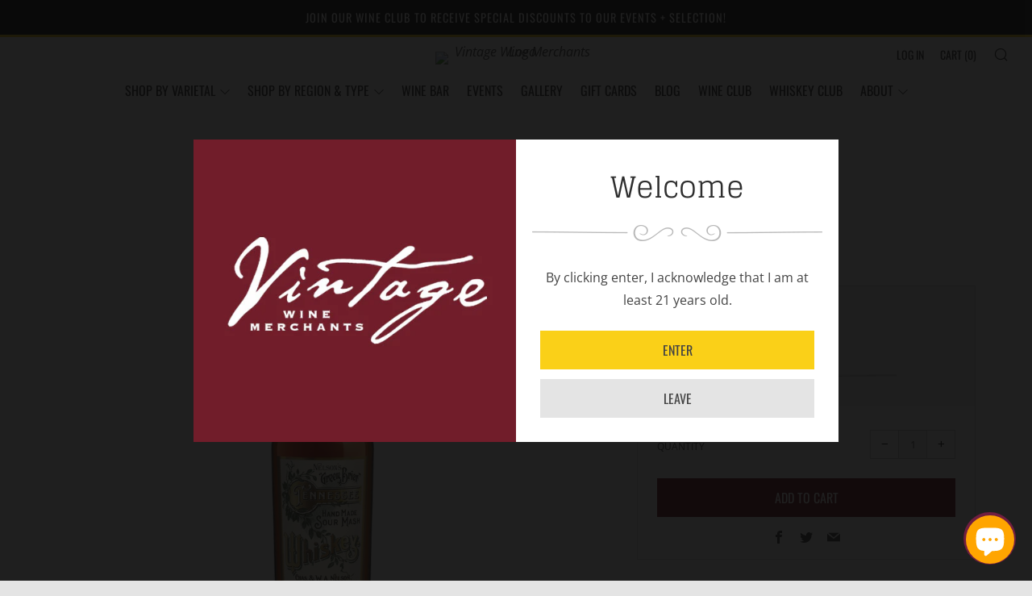

--- FILE ---
content_type: text/html; charset=UTF-8
request_url: https://app.inspon.com/dev-app/backend/api/api.php
body_size: 74
content:
{"product":{"title":"Nelson's Tennessee Whiskey Green Brier Hand Made Sour Mash 750 ML","featuredImage":{"id":"gid:\/\/shopify\/ProductImage\/29209023086665"},"options":[{"name":"Title","values":["Default Title"]}],"variants":[{"id":39965816193097,"option1":"Default Title","title":"Default Title","price":"34.98"}]},"collection":[{"title":"AMERICAN WHISKY"},{"title":"All Collections"},{"title":"All Spirit"},{"title":"Non Net Item Category"},{"title":"NET ITEMS"},{"title":"750ml+"},{"title":"Products"},{"title":"Fees products"}]}

--- FILE ---
content_type: text/css
request_url: https://www.vintagewinemerchants.com/cdn/shop/t/21/assets/style.css?v=124393071794434109341726593821
body_size: 3064
content:
@font-face{font-family:Conv_Glegoo-Regular;src:url(/cdn/shop/files/Glegoo-Regular.eot?15468751519158145323);src:local("\263a"),url(/cdn/shop/files/Glegoo-Regular.woff?15468751519158145323) format("woff"),url(/cdn/shop/files/Glegoo-Regular.ttf?15468751519158145323) format("truetype"),url(/cdn/shop/files/Glegoo-Regular.svg?15468751519158145323) format("svg");font-weight:400;font-style:normal}body{background-image:url(/cdn/shop/files/body_bg.jpg?15392804384987837643);background-size:100%;background-repeat-y:repeat}h1,h2,h3,h4,h5,h6{font-family:Conv_Glegoo-Regular;letter-spacing:0px;color:#2e2e2e}.c-btn,.btn{font-family:Conv_Glegoo-Regular}.home-carousel__nav.slick-arrow{display:none!important}.home-carousel__content{width:706px}.home-carousel--title-3 .section__title-text{font-size:1.2em;line-height:1.2;letter-spacing:1px;font-weight:100}.home-carousel__title .section__title-text:after{content:"";width:250px;height:30px;background:unset;background-image:url(/cdn/shop/files/icon_03.png?7711063386413612718);background-size:100%;background-repeat:no-repeat;background-position:center;bottom:-48px}.js-section__home-inline .section__title-text:after{content:"";width:250px;height:30px;background:unset;background-image:url(/cdn/shop/files/icon_07.png?7711063386413612718);background-size:100%;background-repeat:no-repeat;background-position:center;bottom:-50px;left:53%;transform:translate(-47%)}.js-section__home-inline.join_our_club .section__title-text:after{content:"";width:250px;height:30px;background:unset;background-image:url(/cdn/shop/files/icon_07.png?7711063386413612718);background-size:100%;background-repeat:no-repeat;background-position:center;bottom:-50px;left:52%;transform:translate(-48%)}.home-inline__title.h4{position:relative}.home-inline__title.h4:after{content:"";width:48px;height:25px;background:unset;background-image:url(/cdn/shop/files/icon_11.png?1256977\2026);background-size:100%;background-repeat:no-repeat;background-position:center;bottom:-40px;left:43%;z-index:1;position:absolute}h3.product__title.h4{position:relative;margin:0 auto 55px}h3.product__title.h4:after{content:"";width:55px;height:59px;background:unset;background-image:url(/cdn/shop/files/icon_11.png?3636808342527610414);background-size:100%;background-repeat:no-repeat;background-position:center;bottom:-50px;left:42%;z-index:1;position:absolute}.product__label-text.label__text{position:relative}.product__label-text.label__text:after{content:"";width:36px;height:75px;background:unset;background-image:url(/cdn/shop/files/icos_27.png?3636808342527610414);background-size:100%;background-repeat:no-repeat;background-position:center;bottom:-45px;left:-3px;z-index:1;position:absolute}.js-section__home-inline .section__title-desc{margin-top:70px;margin-bottom:50px}.home-carousel__title{margin-bottom:60px}.home-carousel--minimal .home-carousel__item--center .section__title-text:after{left:50%;transform:translate(-50%);margin-left:0}.home-carousel--minimal .home-carousel__btn{border:2px solid #fad018;border-radius:7px;background-color:transparent;color:#fff;font-size:18px;padding:8px 15px;text-transform:capitalize}.home-carousel .slick-dots{bottom:43%;width:45px;right:-15px}.home-carousel .slick-dots li{margin:10px 6px;background:transparent;border:2px solid #fff;display:block}.home-carousel .slick-dots li.slick-active,.home-carousel .slick-dots li:hover,.home-carousel .slick-dots li:focus{background:#fff;opacity:1}.c-btn--arrow:after{display:none}.section__title-desc.rte p{font-weight:100;font-size:18px;line-height:30px}h1,h2,h3,h4,h5,h6{text-transform:unset}.home-inline__title,.home-inline__sub-title{text-transform:unset;margin-bottom:0}.js-section__home-inline .home-inline__desc{width:68%;margin:0 auto}.js-section__home-inline .home-inline__desc p{line-height:25px;margin:15px auto;font-size:18px}.js-section__home-inline .home-inline__title.h4{margin:0 auto 52px;font-size:26px}.home-inline__desc .rte a:not(.link){border-bottom:2px solid transparent;color:#7c1c1c;font-weight:400}.section__title{max-width:801px}.section__title-text{font-size:36px}.feat_prods{padding:50px 0;background:#121212}.feat_prods .section__bg.section__bg--white{background:#121212}.feat_prods .product__title.h4{color:#fff;text-transform:capitalize;font-size:28px;position:relative}.feat_prods .product__price{color:#fff}.feat_prods .product__price-cross{color:#dadada}.feat_prods .product__media,.feat_prods .product__img-hover{background-color:transparent;background-image:none!important}.feat_prods .label--brand{background-color:#791f2b;border-radius:50%;width:55px;height:55px}.feat_prods .label{position:absolute;top:13px;right:unset;padding:3px 14px;left:32px}.feat_prods .label--brand .label__text{color:#fff}.feat_prods .label__text{text-transform:CAPITALIZE;font-size:16px}.feat_prods .product__details{margin-top:12px;text-align:center}.feat_prods .product-btn--hover{margin-top:-130px}.feat_prods .c-btn--primary,.feat_prods .c-btn--primary:hover,.feat_prods .c-btn--primary:focus{background-color:#791f2b;width:55%;margin:0 auto;border-radius:12px;font-size:14px}.feat_prods .c-btn--primary span{color:#fff}.feat_prods .c-btn--plus:after{display:none}.feat_prods .product-btn{text-align:center}.feat_prods .home-products__grid{padding:0 35px}.js-section__home-intro .home-intro__content{display:flex;justify-content:center;align-items:center;width:100%;max-width:100%;background:#121212}.js-section__home-intro .container{max-width:100%;padding:0}.js-section__home-intro .home-intro__media{width:30%;margin:0}.js-section__home-intro .home-intro__media-img{width:100%!important}.js-section__home-intro .home-intro__text{width:70%;position:relative}.js-section__home-intro .home-intro__text p{font-size:20px;width:82%;text-align:left;margin:0 auto;line-height:35px;color:#fff}.js-section__home-intro .home-intro__text:before{content:"";position:absolute;top:37%;left:-20px;width:0;height:0;border-style:solid;border-width:30px 25px 30px 0;border-color:transparent #121212 transparent transparent}.js-section__home-intro .home-intro__bg--placeholder:before{background:#fff!important}.js-section__home-intro .home-intro{padding:0}.join_our_club{padding:55px 0}.join_our_club .container--medium{max-width:1440px}.join_our_club a.home-inline__items{display:block;transition:none;opacity:1}.join_our_club .o-layout--large{margin-left:0}.u-1\/2\@tab.join_part_1,.u-1\/2\@tab.join_part_2,.u-1\/2\@tab.join_part_3,.u-1\/2\@tab.join_part_4{width:46%!important}.join_benefits_1,.join_benefits_2{margin-bottom:30px}.join_benefits_1 h3,.join_benefits_2 h3{text-align:left;margin-top:0!important}.join_benefits_1 p,.join_benefits_2 p{clear:both;font-size:16px!important;line-height:1.8em!important}.join_benefits_1 img,.join_benefits_2 img{width:10px;float:left;margin:10px 13px 36px 0}.o-layout--large>.join_part_1{background:#121212;padding:20px;margin:0 40px}.join_part_1 .home-inline__text{float:none;width:100%;text-align:center;border:1px solid #4b4b4b;padding:0}.join_part_1 .home-inline__title.h4:after{left:calc(50% - 111px);background-image:url(/cdn/shop/files/icon_16.png?1152095\2026);width:223px;height:25px}.js-section__home-inline .join_part_1 .home-inline__title.h4{margin:50px auto;font-size:26px;color:#fff}.wine_club_wrper .join_part_1 .home-inline__title.h4,.wine_club_wrper .join_part_3 .home-inline__title.h4{margin:30px auto;font-size:26px;color:#fff}.wine_club_wrper .join_part_2 .home-inline__title.h4,.wine_club_wrper .join_part_4 .home-inline__title.h4{margin:30px auto;font-size:26px;color:#2e2e2e}.wine_club_wrper .join_part_2 .home-inline__title.h4:after{left:calc(50% - 111px);background-image:url(/cdn/shop/files/icoz_03.png?1304990\2026);width:223px;height:25px}.wine_club_wrper .join_part_1 .home-inline__title.h4:after{left:calc(50% - 111px);background-image:url(/cdn/shop/files/icon_16.png?1152095\2026);width:223px;height:25px}.wine_club_wrper .join_part_3 .home-inline__title.h4:after{left:calc(50% - 111px);background-image:url(/cdn/shop/files/icoz_03.png?1304990\2026);width:223px;height:25px}.wine_club_wrper .join_part_4 .home-inline__title.h4:after{left:calc(50% - 111px);background-image:url(/cdn/shop/files/icon_16.png?1152095\2026);width:223px;height:25px}.wine_club_wrper .join_part_1 .home-inline__desc{width:84%;margin:0 auto;min-height:190px}.wine_club_wrper .join_part_2 .home-inline__desc{width:94%;margin:0 auto;min-height:190px}.wine_club_wrper .join_part_3 .home-inline__desc{width:84%;margin:0 auto;min-height:150px}.wine_club_wrper .join_part_4 .home-inline__desc{width:94%;margin:0 auto;min-height:190px}.wine_club_wrper .join_part_2 .home-inline__desc p{color:#444;line-height:27px;margin:15px auto;font-size:16px}.wine_club_wrper .join_part_1 .home-inline__sub-title{color:#fad018;font-size:20px;margin:57px auto 0}.wine_club_wrper .join_part_2 .home-inline__sub-title{color:#772029;font-size:20px;margin:57px auto 0}.join_part_1 .home-inline__desc p,.join_part_2 .home-inline__desc p,.join_part_3 .home-inline__desc p,.join_part_4 .home-inline__desc p{min-height:200px}.join_part_1 .typical-value,.join_part_2 .typical-value,.join_part_3 .typical-value,.join_part_4 .typical-value{display:block;font-size:13px!important;font-style:italic;color:#444!important}.join_part_1 .typical-value,.join_part_3 .typical-value{color:#ccc!important}.join_part_1 .home-inline__sub-title{color:#fad018;font-size:20px;margin:70px auto 0}.join_part_1 .home-inline__desc p{color:#ccc;line-height:30px;margin:15px auto;font-size:16px}.join_part_1 .home-inline__desc strong{color:#fff}.js-section__home-inline .join_part_1 .home-inline__desc{width:80%;margin:0 auto;min-height:210px}.o-layout--large>.join_part_2{background:#f3efa2;padding:20px}.join_part_2 .home-inline__text{float:none;width:100%;text-align:center;border:1px solid #4b4b4b;padding:0}.join_part_2 .home-inline__title.h4:after{left:calc(50% - 111px);background-image:url(/cdn/shop/files/icoz_03.png?1304990\2026);width:223px;height:25px}.js-section__home-inline .join_part_2 .home-inline__title.h4{margin:50px auto;font-size:26px;color:#2e2e2e}.join_part_2 .home-inline__sub-title{color:#772029;font-size:20px;margin:70px auto 0}.join_part_2 .home-inline__desc p{color:#444;line-height:24px;margin:15px auto;font-size:16px}.join_part_2 .home-inline__desc strong{color:#000}.js-section__home-inline .join_part_2 .home-inline__desc{width:88%;margin:0 auto;min-height:210px}.join_part_2 .join_part_price span{color:#772029;font-size:16px}.join_part_2 .join_part_price img{width:56px;margin:0 30px}.o-layout--large>.join_part_3{background:#772029;padding:20px;margin:40px}.join_part_3 .home-inline__text{float:none;width:100%;text-align:center;border:1px solid #a2535b;padding:0}.join_part_3 .home-inline__title.h4:after{left:calc(50% - 111px);background-image:url(/cdn/shop/files/iconss_07.png?15743001789493239467);width:223px;height:25px}.js-section__home-inline .join_part_3 .home-inline__title.h4{margin:50px auto;font-size:26px;color:#fff}.join_part_3 .home-inline__sub-title{color:#fad018;font-size:20px;margin:70px auto 0}.join_part_3 .home-inline__desc p{color:#ccc;line-height:30px;margin:15px auto;font-size:16px}.join_part_3 .home-inline__desc strong{color:#fff}.js-section__home-inline .join_part_3 .home-inline__desc{width:80%;margin:0 auto;min-height:210px}.join_part_price span{color:#fff;font-size:16px}.join_part_price img{width:56px;margin:0 30px}.o-layout--large>.join_part_4{background:#f5f5f5;padding:20px;margin:40px 0}.join_part_4 .home-inline__text{float:none;width:100%;text-align:center;border:1px solid #4b4b4b;padding:0}.join_part_4 .home-inline__title.h4:after{left:calc(50% - 111px);background-image:url(/cdn/shop/files/icoz_03.png?1304990\2026);width:223px;height:25px}.js-section__home-inline .join_part_4 .home-inline__title.h4{margin:50px auto;font-size:26px;color:#2e2e2e}.join_part_4 .home-inline__sub-title{color:#772029;font-size:20px;margin:70px auto 0}.join_part_4 .home-inline__desc p{color:#444;line-height:30px;margin:15px auto;font-size:16px}.join_part_4 .home-inline__desc strong{color:#000}.js-section__home-inline .join_part_4 .home-inline__desc{width:88%;margin:0 auto;min-height:210px}.join_part_price{margin:35px auto 20px}.wine_club_wrper .join_part_price{margin:15px auto 35px}.join_part_4 .join_part_price span{color:#772029;font-size:16px}.join_part_4 .join_part_price img{width:56px;margin:0 30px}.js-section__home-events.new_events .section__title-text:after{content:"";width:250px;height:30px;background:unset;background-image:url(/cdn/shop/files/icon_07.png?7711063386413612718);background-size:100%;background-repeat:no-repeat;background-position:center;bottom:-50px;left:37%}.new_events .section__title-desc{margin-top:70px;margin-bottom:50px}.event_conts{display:flex;justify-content:center;align-items:center;width:100%;flex-wrap:wrap}.event_cmn_wrap{width:30%;margin:20px}.event_head .event__title{position:relative;margin:0 auto 60px}.event_head .event__title:after{content:"";width:55px;height:59px;background:unset;background-image:url(/cdn/shop/files/icon_11.png?3636808342527610414);background-size:100%;background-repeat:no-repeat;background-position:center;bottom:-50px;left:42%;z-index:1;position:absolute}.event_head{text-align:center}.event_img,.event_img img{width:100%}.event_img p{width:96%;margin:24px auto;line-height:30px;text-align:justify}.event_bot{margin:30px auto;width:80%;text-align:center}.event_bot p{color:#7c1c1c}.event__title h5{line-height:10px;color:#7c1c1c;margin:10px auto}.event_bot p{color:#7c1c1c;margin:0 auto;font-size:18px}.view_al{text-align:center}.view_al a{color:#7c1c1c;background:#f5f4f4;padding:10px 30px}.view_al{text-align:center;margin:0 auto 55px}.feat_prods .section__title-text{color:#fff;margin-bottom:85px}.feat_prods .section__title-text:after{left:52%;transform:translate(-48%);z-index:1;position:absolute;content:"";width:250px;height:30px;background:unset;background-image:url(/cdn/shop/files/icon_16.png?2435415836537726683);background-size:100%;background-repeat:no-repeat;background-position:center;bottom:-48px}.colec_title{color:#791f2b;font-size:20px;font-family:Open Sans,sans-serif;margin:20px auto}.home-map{background-image:url(/cdn/shop/files/Footer_map.jpg?10140792615566506011);background-size:cover;background-repeat:no-repeat;background-position:center}.layout-slider.slick-initialized .slick-dots li{background-color:#fff}.newsletter h2.section__title-text:after{content:"";width:250px;height:30px;background:unset;background-image:url(/cdn/shop/files/icon_07.png?7711063386413612718);background-size:100%;background-repeat:no-repeat;background-position:center;bottom:-22px;left:36.5%}.newsletter .section__title-text{margin-bottom:35px}.hero_img_inner{position:relative}.hero_img_inner .hero_img{width:100%;position:relative}.hero_img_inner .caption{position:absolute;top:0;width:100%;left:0;display:-webkit-flex;-webkit-justify-content:center;-webkit-align-items:center;display:flex;justify-content:center;align-items:center;height:100%}.hero_img_inner .caption h1{color:#fff;padding-bottom:30px;margin-bottom:75px;position:relative}.hero_img_inner .caption h1 span:after{content:url(/cdn/shop/files/hero-img-line.png?1685143\2026);position:absolute;bottom:-60px;left:25%;width:50%}.hero_img_inner .caption h4{color:#fad018}.section_heading{margin:60px 0}.h_pera{font-size:20px;line-height:2rem}.section_heading .h_pera{width:70%;margin:25px auto}.three_menus{margin:40px 0;display:-webkit-flex;-webkit-justify-content:space-between;display:flex;justify-content:space-between}.three_menus .menu_box{font-size:100%;text-align:center;padding:0 6%;width:33.3%;box-sizing:border-box}.three_menus .menu_box .title{margin-top:20px;min-height:100px;display:-webkit-flex;-webkit-align-items:center;-webkit-justify-content:center;display:flex;align-items:center;justify-content:center}.sub_text{font-size:1.3rem;line-height:2rem;margin-top:1.5rem}.red_link{color:#7c1c1c;font-size:1.3rem}.section_Gallery{padding-bottom:50px;overflow:hidden;background-color:#121212}.section_Gallery .section_heading{margin-bottom:10px}.section_Gallery .section_heading h1{color:#fff}#gallery_light_box{display:block;width:1170px;margin:0 auto}#gallery_light_box #myImg{cursor:pointer;transition:.3s}#gallery_light_box #myImg:hover{opacity:.7}.section_Gallery .modal{display:none;position:fixed;z-index:9999;left:0;top:0;width:100%;height:100%;overflow:auto;background-color:#000;background-color:#000000e6}.section_Gallery .modal-content{margin:10% auto auto;display:block;width:80%;max-width:700px}.section_Gallery #caption{margin:auto;display:block;width:80%;max-width:700px;text-align:center;color:#ccc;padding:10px 0;height:150px}.section_Gallery .modal-content,#caption{-webkit-animation-name:zoom;-webkit-animation-duration:.6s;animation-name:zoom;animation-duration:.6s}@-webkit-keyframes zoom{0%{-webkit-transform:scale(0)}to{-webkit-transform:scale(1)}}@keyframes zoom{0%{transform:scale(0)}to{transform:scale(1)}}.section_Gallery .close{position:absolute;top:15px;right:35px;color:#f1f1f1;font-size:40px;font-weight:700;transition:.3s}.section_Gallery .close:hover,.section_Gallery .close:focus{color:#bbb;text-decoration:none;cursor:pointer}@media only screen and (max-width: 700px){.section_Gallery .modal-content{width:100%}}.gallery_bunch{flex-wrap:-webkit-wrap;display:-webkit-flex;flex-wrap:wrap;display:flex;width:100%}.gallery_bunch .light-img{width:25%;text-align:center;margin:20px 0}#gallery_light_box .owl-prev{position:absolute;top:45%;width:40px;height:50px;left:-18px;font-size:0px}#gallery_light_box .owl-prev:before{content:url(/cdn/shop/files/Gal-arrow-L.png?2576166324565982463);width:28px;height:61px;position:absolute}#gallery_light_box .owl-next{position:absolute;top:45%;width:40px;height:50px;right:-18px;font-size:0px}#gallery_light_box .owl-next:before{content:url(/cdn/shop/files/Gal-arrow-R.png?2576166324565982463);width:28px;height:61px;position:absolute}.aaddress-time{max-width:70%;margin:0 auto;display:-webkit-flex;-webkit-justify-content:space-evenly;display:flex;justify-content:space-evenly}.time-khula span{display:-webkit-flex;-webkit-justify-content:flex-end;display:flex;justify-content:flex-end}.time-khula span p{padding-left:20px;margin:0}img.showimage{position:absolute;top:50%;left:50%;transform:translate(-50%,-50%);max-width:100%;border:4px solid white}.simg{border:4px solid white;width:260px;height:145px;object-fit:cover}.join_btn_new_first{width:26%;display:block;border:2px solid #fad018;margin:20px auto;border-radius:4px;padding:6px;color:#fff}.join_btn_new_second{width:26%;display:block;border:2px solid #c4c182;margin:20px auto;border-radius:4px;padding:6px;color:#772029}.join_btn_new_third{width:26%;display:block;border:2px solid #fad018;margin:20px auto;border-radius:4px;padding:6px;color:#fff}.join_btn_new_four{width:26%;display:block;border:2px solid #c4c182;margin:20px auto;border-radius:4px;padding:6px;color:#772029}.wine_club_dis_ouer{height:155px}.wine_sub_sec .first,.wine_sub_sec .third{color:#fff}.wine_sub_sec{padding:12px 20px!important}.wine_sub_sec .third:after{left:23%!important;max-width:223px;height:25px;width:100%}.wine_sub_sec .first:after{left:23%!important;max-width:223px;height:25px;width:100%}.wine_sub_sec .second:after{left:23%!important;max-width:223px;height:25px;width:100%}.wine_sub_sec .forth:after{left:23%!important;max-width:223px;height:25px;width:100%}.wine_club_dis_ouer .rte p{line-height:26px;font-size:15px}.v_align_dis_outer{width:70%;display:block;text-align:left;margin:45px 0}.v_align_dis_outer p img{margin-right:10px;width:12px}.v_align_dis_outer p{color:#fff}.V_align{padding:45px 0}.V_align h1{color:#fff}.join_wine_club_top_heading{margin:55px auto}.swiper-container{width:100%;height:auto;margin-left:auto;margin-right:auto;max-width:1170px;position:relative}.swiper-slide{text-align:center;font-size:18px;background:#fff;height:154px;display:-webkit-box;display:-ms-flexbox;display:-webkit-flex;display:flex;-webkit-box-pack:center;-ms-flex-pack:center;-webkit-justify-content:center;justify-content:center;-webkit-box-align:center;-ms-flex-align:center;-webkit-align-items:center;align-items:center}.slider_arrow_outer{position:relative}.slider_arrow_outer .left:before{content:"";width:30px;height:40px;background:url(/cdn/shop/files/arr_07.png?7165354761309415447);background-repeat:no-repeat;cursor:pointer;display:block;float:left;background-size:60%;position:absolute;top:47%;z-index:999}.slider_arrow_outer .right:after{content:"";width:30px;height:50px;background:url(/cdn/shop/files/arr_10.png?7165354761309415447);background-repeat:no-repeat;cursor:pointer;display:block;float:right;background-size:60%;position:absolute;top:47%;z-index:999;right:-18px}.slider_arrow_outer .right,.slider_arrow_outer .left{cursor:pointer}.slider_arrow_outer .left2:before{content:"";width:30px;height:40px;background:url(/cdn/shop/files/arr_07.png?7165354761309415447);background-repeat:no-repeat;cursor:pointer;display:block;float:left;background-size:60%;position:absolute;top:47%;z-index:999}.slider_arrow_outer .right2:after{content:"";width:30px;height:50px;background:url(/cdn/shop/files/arr_10.png?7165354761309415447);background-repeat:no-repeat;cursor:pointer;display:block;float:right;background-size:60%;position:absolute;top:47%;z-index:999;right:-18px}.slider_arrow_outer .right2,.slider_arrow_outer .left2{cursor:pointer}.prev1,.next1,.prev22,.next22{display:none}.wine_sub_sec .first{margin:50px auto;font-size:26px;color:#fff}.join_part_1 .join_btn_new_four,.join_part_3 .join_btn_new_four{color:#fff}.join_part_2 .join_btn_new_four,.join_part_4 .join_btn_new_four{color:#772029}.wine_club_wrper{padding:55px 0}.wine_club_wrper .home-inline__desc{min-height:180px}.deatils_d{background-color:#000}.wine_club_wrper .btn.membuttonclick{width:155px;display:block;border:1px solid #c4c182;margin:20px auto;border-radius:9px;padding:10px 6px;color:#fff!important;background-color:transparent;font-family:Conv_Glegoo-Regular!important;font-size:20px!important;text-transform:capitalize;font-weight:100!important}.wine_club_wrper .join_part_2 .btn.membuttonclick,.wine_club_wrper .join_part_4 .btn.membuttonclick{color:#772029!important}.btn_join_now .btn.membuttonclick{width:155px;display:block;border:1px solid #c4c182;margin:20px auto;border-radius:9px;padding:10px 6px;color:#fff!important;background-color:transparent;font-family:Conv_Glegoo-Regular!important;font-size:20px!important;text-transform:capitalize;font-weight:100!important}.btn_join_now.red .btn.membuttonclick{color:#772029!important}
/*# sourceMappingURL=/cdn/shop/t/21/assets/style.css.map?v=124393071794434109341726593821 */


--- FILE ---
content_type: text/css
request_url: https://www.vintagewinemerchants.com/cdn/shop/t/21/assets/style-custom.scss?v=9390059336511215471726593821
body_size: 1611
content:
/* custom style sheet for vintage wine merchants */



/* fonts */
body, html, p  {
  font-family: 'Open Sans';
  font-weight: 400;
  font-size: 16px;
  line-height: 1.8;
  letter-spacing: 0;
  color: #444444
}

h1, h2, h3, h4, h5, h6, #modalPlanName {
  font-family: 'Conv_Glegoo-Regular';
  font-weight: 400;
  line-height: 1.6;
  letter-spacing: 0;
  color: #2e2e2e;
  text-align: center;
  position: relative;
  margin: 45px 0 0 0 !important;
  padding: 0;
}

#modalPlanName {
  font-weight: 400 !important;
  color: #2e2e2e !important;
  border-bottom: none !important;
  padding: 0 !important;
}

h1,
.section__title-text,
.js-section__home-collection h2 {
  font-size: 36px;
  margin-bottom: 70px !important;
}

.section__title-text {
  margin-top: 0 !important;
}

.main h1:after,
.section__title-text:after,
.js-section__home-inline .section__title-text:after,
.js-section__home-collection h2:after {
  position: absolute;
  content: '';
  width: 360px !important;
  height: 20px !important;
  background: unset;
  background-image: url(/cdn/shop/files/h1-after.png?16838549784582170757) !important;
  background-size: 100%;
  background-repeat: no-repeat;
  background-position: center;
  bottom: -39px !important;
  left: calc(50% - 180px) !important;
  margin: 0 !important;
  transform: none !important;
}

.main h1.white:after,
.js-section__home-collection h2:after {
  width: 361px !important;
  height: 33px !important;
  bottom: -50px !important;
  background-image: url(/cdn/shop/files/h1-after-dark.png?8252808513524980428) !important;
}

.hero_img_inner h1,
.home-carousel__title h2 {
  font-size: 40px !important;
  letter-spacing: 0 !important;
  line-height: 1.2 !important;
  padding-bottom: 30px !important;
  margin-bottom: 75px !important;
}

.hero_img_inner h1:after,
.home-carousel__title h2:after {
  position: absolute;
  content: '';
  width: 317px !important;
  height: 41px !important;
  background: unset;
  background-image: url(/cdn/shop/files/hero-img-line.png?1628164993510877026) !important;
  background-size: 100%;
  background-repeat: no-repeat;
  background-position: center;
  bottom: -40px !important;
  left: calc(50% - 158px) !important;
  transform: none !important;
  z-index: 1;
}

.hero_img_inner h1 span:after {
  display: none;
}

h2,
#shopify-section-1494463550571 .home-inline__title.h4 {
  font-size: 28px;
  margin-bottom: 50px !important;
}

.product__details h4 {
  font-size: 18px;
  margin-top: 0 !important;
  margin-bottom: 50px !important;
}

.main h2:after,
#shopify-section-1494463550571 .home-inline__title.h4:after,
.product__details h4:after {
  position: absolute;
  content: '';
  width: 65px;
  height: 18px;
  background: unset;
  background-image: url(/cdn/shop/files/H2-after.png?9647777327200498260);
  background-size: 100%;
  background-repeat: no-repeat;
  background-position: center;
  bottom: -33px;
  left: calc(50% - 32px);
  z-index: 1;
}

.main h2.white:after,
.product__details h4:after {
  background-image: url(/cdn/shop/files/h2-after-dark.png?4566788776853806878);
}

h3,
#modalPlanName {
  font-size: 26px;
  margin-bottom: 56px !important;
}

.main h3:after,
#modalPlanName:after {
  position: absolute;
  content: '';
  width: 223px;
  height: 25px;
  background: unset;
  background-image: url(/cdn/shop/files/h3-after.png?16063493044416213380);
  background-size: 100%;
  background-repeat: no-repeat;
  background-position: center;
  bottom: -40px;
  left: calc(50% - 111px);
  z-index: 1;
  transform: none !important;
}

.main h3.white:after {
  background-image: url(/cdn/shop/files/h3-after-dark.png?1628164993510877026);
}

h4 {
  font-size: 20px;
  line-height: 1.6;
  margin-bottom: 8px !important;
}

h5 {
  font-size: 16px;
  line-height: 1.6;
  margin-bottom: 8px !important;
}

h6 {
  font-family: 'Open Sans';
  font-size: 20px;
  line-height: 1.6;
  margin-bottom: 8px !important;
}

.product__price {
  font-family: 'Open Sans';
}

.big {
  font-size: 18px;
}

.small, label, .account__reset-link {
  font-size: 12px;
}

label {
  text-transform: uppercase;
}

.white {
  color: #fff;
}

.red {
  color: #7c1c1c;
}

.left {
  text-align: left;
}


.rte a:not(.link) {
  border: none;
  color: #7c1c1c;
  opacity: 1 !Important;
}

.rte a:not(.link):hover {
  text-decoration: underline;
}

.c-btn:not(.home-carousel__btn), .btn, .link {
  font-family: 'Oswald', sans-serif;
  font-size: 16px !important;
  font-weight: 400;
}

.c-btn:not(.c-btn--grey):not(.c-btn--dark):not(.home-carousel__btn), .btn, .link {
  color: #444444;
}

.link {
  line-height: 30px;
  padding: 9px;
}

.js-product-add,
.feat_prods .c-btn--primary, .feat_prods .c-btn--primary:hover, .feat_prods .c-btn--primary:focus {
  background: #791f2b !important;
  color: #fff !important;
  margin: 0 auto;
  border-radius: 0;
}

.js-product-add:after {
  display: none;
}


/* general */
.bkgd-dark {
  background: #121212;
}

.swiper-wrapper {
  margin: 0 auto;
}

.swiper-slide {
  margin-left: 15px !important;
  margin-right: 15px !important;
}

button.accordion-control h4 {
  margin: 10px 0 !important;
  text-align: left;
}

button.accordion-control span {
  padding-top: 10px;
}

button.accordion-control:hover {
  background: #f5f5f5;
}

button:focus, input {
  outline:0;
}

.acoordian_tab  {
  margin-bottom: 45px;
}


/* structure */
.page-container {
  max-width: 1400px;
}

.container--tiny {
  max-width: 1000px;
}

/* sidebar */
.collection-sidebar__title {
  text-align: left;
  text-transform: uppercase;
  font-weight: 700;
}



/* header */
.announcement__text,
.secondary-nav {
  text-transform: uppercase;
  letter-spacing: 1px;
}

.primary-nav,
.primary-nav .nav__sub__link{
  text-transform: uppercase;
  letter-spacing: 0 !important;
  font-size: 16px !important;
  color: #2e2e2e !important;
}

.header__logo-wrapper {
  margin: 0 !important;
}



/* home */
.home-carousel__content {
  width: 100%;
}

.home-carousel__content .section__title {
  margin: 35px auto 0 auto;
  text-align: center;
}

.event_conts {
  align-items: normal;
}

.event_head h2 {
  min-height: 90px;
}

.home-products__link h3 {
  margin-bottom: 0 !important;
}

h4.home-intro__text.h2 {
  margin-top: 0 !important;
}

.home-map__content {
  max-width: 900px;
}

.home-map__items {
  padding: 15px;  
  outline: 1px solid #e1e1e1;
  outline-offset: -15px;
  }

h3.home-map__title-text:after,
h3.view_al, 
h3.view_al:after {
  display: none;
}

h3.home-map__title-text {
  text-align: left;
  margin: 0 0 10px 0 !important;
  padding: 0 !important;
}

.home-map__items h3 {
  padding: 15px 15px 0 15px !important;
}

.home-map__item-wrap {
  margin: 0;
}

.home-map__item-wrap .o-layout {
  margin: 0 !important;
}

.home-map__item-wrap .o-layout > div {
  width: 100% !important;
  padding: 5px 15px !important;
}

.home-map__title-icon {
  right: 10px;
  top: 21px;
}


/* search */
.search__nav h4 {
  display: none;
}

/* blog */
.blog__title {
  padding: 0 !important;
}

/* category page */
.product__media, .product__img-hover {
  background: transparent !important;
  text-align: center;
}

.product__img-wrapper {
  width: 100%;
  padding-bottom: 100%;
  margin: 1em auto;
  overflow: hidden;
  position: relative;
}

.product__img-wrapper img {
  position: absolute;
  left: 0;
  right: 0;
  height: 100%;
  width: auto !important;
  margin: 0 auto;
}

h3.product__title.h4 {
  font-size: 18px;
  line-height: 1.4;
  margin: 10px auto 40px auto !important;
  color: #444;
}

.product__details h4 {
  font-size: 16px;
  line-height: 1.4;
  margin-bottom: 15px !important;
}

.product__details h4:after {
  display: none;
}

.product__details .product__price {
  font-size: 16px;
  line-height: 1.4;
}

.slick-slide {
  text-align: center;
}

.product-single__photo__item {
  width: 100%;
  padding-bottom: 100%;
  margin: 0 auto;
  overflow: hidden;
  position: relative;
}

.product-single__photo__item img {
  position: absolute;
  left: 0;
  right: 0;
  height: 100%;
  width: auto !important;
  margin: 0 auto;
}

.product-single__accordion__title-text {
  margin-top: 2px !important;
  text-align: left;
}

.section--related-products {
 margin-top: 60px; 
}

/* cart */
.cart__product-name, .ajaxcart__product-name {
  color: #444;
  font-size: 17px;
  margin: 0 !important;
  text-align: left;
}

.cart-item__price, .ajaxcart-item__price, .cart__footer-total, .ajaxcart__footer-total {
  color: #444;
  font-family: 'Open Sans';
}



/* account pages */
.account h2, .account h3, .account h4, .account h5, .account h6 {
  margin-bottom: 10px !important;
  text-align: left;
}

.account h2:after, .account h3:after, .account h4:after, .account h5:after, .account h6:after {
  display: none;
}

/* footer */
.footer-nav__title {
  text-align: left;
  text-transform: uppercase;
  margin-bottom: 10px !important;
}

.footer-copyright__span--powered {
  display: none !important;
}

.page__contact-form {
  margin-top: 45px;
}

/* override for modal boxes */
.modal-header {
  border-bottom: none !important;
  padding-bottom: 0 !important;
}

.modal-body {
  padding-top: 0 !important;
  line-height: 24px !important;
  text-align: center !important;
}

#modalPlanName {
  margin-top: 25px !important;
}

#bold-memberships .btn {
  background: #FFF !important;
}

.bold-mem-createaccount-intro, .bold-mem-description-modal {
  font-weight: 400 !important;
  font-size: 13px !important;
  color: #444444 !important;
  font-style: normal !important;
  display: block;
  margin-bottom: 20px !important;
}

.bold-form-group-modal {
  margin: 10px 0 0 0 !important;
  float: left;
  clear: both;
  width: 100%;
}

.bold-form-group-modal .form-group {
  margin: 10px 0 0 0 !important;
}

.bold-form-group-modal label {
  color: #444444 !important;
  padding: 4px 13px 0 0 !important;
  float: left;
  text-align: right;
  clear: both;
  font-size: 13px;
}

.bold-form-group-modal input, .bold-form-group-modal select, .bold-form-group-modal textarea {
  padding: 2px 10px !important;
  margin: 0;
  width: 75% !important;
}

input.my-error-class, textarea.my-error-class, select.my-error-class {
  border: 1px solid #e32c2b !important;
}

.bold-form-group-modal label.my-error-class {
  font-weight: normal !important;
  color: #e32c2b !important;
  font-size: 11px !important;
  text-transform: none !important;
  padding: 0 0 5px 25% !important;
  width: 75%;
  text-align: left;
}

.modal-footer {
  clear: both;
  border-top: none !important;
}


.modal-footer button {
  margin-top: 5px;
}

/* membership account */
.membership_table {
  margin-bottom: 90px;
}

.btn-bold-main {
  background: #791f2b !important;
  border-color: #791f2b !important;
}

.membership_table a {
  text-decoration: underline;  
}

.membership_table a:hover {
  text-decoration: none;  
}




/* responsive */
@media screen and (min-width: 768px) {
  .membership_table {
    overflow: auto !important;
  	display: table !important;
  }
}

@media screen and (max-width: 767px) {
  .bold-form-group-modal label,
  .bold-form-group-modal label.my-error-class, 
  .bold-form-group-modal input, .bold-form-group-modal select, .bold-form-group-modal textarea {
    float: none;
    width: 100% !important;
    text-align: left !important;
    padding-left: 0 !important;
  }
  
  .bold-form-group-modal,
  .bold-form-group-modal .form-group{
    margin: 0 !important;
}




--- FILE ---
content_type: application/javascript; charset=utf-8
request_url: https://searchanise-ef84.kxcdn.com/preload_data.3J0V9q2x6U.js
body_size: 14613
content:
window.Searchanise.preloadedSuggestions=['lost lantern wheat','lost lantern','bourbon whiskey','scotch whisky','pierre-yves colin-morey','single malt','large format','lucien le moine','cabernet sauvignon','japanese whisky','close outs','white burgundy','opus one','single malt scotch','pierre yves colin morey','eagle rare','vintage port','pinot noir','red burgundy','grand cru','colin morey','anne gros','single cask nation','brunello di montalcino','rose wines','burn cottage','billecart salmon','high west','champagne brut','pol roger','cabernet franc','kathryn kennedy','silver oak','af gros','germany riesling','sauvignon blanc','domaine leflaive','caroline morey','buffalo trace','puligny montrachet','clase azul','egon muller','old forester','xmas sale','caymus cabernet','ridge vineyards','giuseppe quintarelli','jacques lassaigne','elijah craig','laurent perrier','rye whiskey','compass box','orin swift','willi schaefer','roederer estate','kosta browne','de moor','single cask','vosne romanee','natural wine','2022 bordeaux futures','chateauneuf du pape','weller bourbon','highland park','le moine','bollinger champagne','morey coffinet','latour giraud','chassagne montrachet','marie courtin','napa cabernet','krug champagne','gevrey chambertin','four roses','the prisoner','chambolle musigny','denis mortet','paso robles','kermit lynch','austin hope','herman story','blanc de blanc','de montille','port wine','peter michael','the macallan','joseph phelps','hure freres','rombauer chardonnay','very olde st nick','old carter','chenin blanc','ruinart champagne','dom perignon','joh jos prum','frank family','andre clouet','st george','paul hobbs','domaine denis bachelet','far niente','meo camuzet','red blend','gantenbein pinot','marisa cuomo','terre nere','didier dagueneau','whistle pig','marchand tawse','knob creek','chateau margaux','chianti classico','charles heidsieck','italian red','billecart-salmon brut champagne','old fitzgerald','hofgut falkenstein','red wine','close out','hibiki whisky','legrand latour','benjamin leroux','michel gros','rare character','peter lauer','sparkling wine','cab franc','pierre yves','sparkling rose','jean grivot','stag\'s leap','corton charlemagne','pierre peters','alpha omega','louis roederer','monte bello','nickel nickel','calon segur','eagle rare kentucky straight bourbon','wild turkey','paul bara','special club','ice wine','best selling','ben nevis','ridge monte bello','sea smoke','dominique lafon','glen allachie','tertre roteboeuf','champagne rose','jack daniels','belle glos','pouilly fuisse','10th street','kistler chardonnay','antinori tignanello','spottswoode cabernet','brut nature','lloyd chardonnay','four gate','irish whiskey','williams selyem','orphan barrel','angels envy','tingle gold','hudelot noellat','calera pinot noir','cote rotie','austria riesling','georges laval','pierre yves colin','fontodi flaccianello','pontet canet','salon champagne','single barrel','johnnie walker','veuve clicquot','chateau cos d\'estournel','black art','malt scotch whisky','caol ila','gruner veltliner','louis jadot','paul lato','benoit ente','domaine de montille','giuseppe rinaldi','maison lucien le moine','heaven hill','2022 cabernet sauvignon','san giusto','sine qua non','italian white','poggio di sotto','mount eden','cream of kentucky','far niente cabernet','e h taylor','etna rosso','arnot roberts','lynch bages','screaming eagle','bugey cerdon','eva fricke','elio altare','orange wine','duckhorn cabernet napa','testarossa pinot noir','jean foillard','garrison brothers','kentucky straight bourbon','haut brion','vouette et sorbée','comtes lafon','chateau d\'yquem','dr loosen','vin santo','dal forno','post and beam','macallan edition','barbaresco 2016 barbaresco','le lucien moine','michters bourbon','beautiful earth','dunn howell mountain','daou soul of a lion','royal tokaji','petite sirah','caymus special','jack daniel','pinot grigio','stags leap','merry edwards','joseph drouhin','bella union','william selyem','taittinger comtes','little book','paolo bea','saint emilion','occidental pinot','clos du val','aubert wines','chartogne-taillet champagne','kosta browne pinot','sassicaia bolgheri','aldo conterno','domaine dujac','f champagne','redwood empire','duckhorn merlot','far niente chardonnay','santa cruz','southern spirits','basil hayden','goldeneye pinot','kentucky owl','tingala gold','russian river','nuit st georges','bourgogne blanc','2018 latour giraud','makers mark','the mascot','domenico clerico','biondi santi','bruno clair','domaine nowack','harlan estate','clos de tart','solaia toscana','wine glasses','sylvain cathiard','chave hermitage','eh taylor','jacquesson champagne','george dickel','bevan cellars','lasting golden','nickel and nickel','e g','duckhorn sauvignon blanc','bereche et fils','le boncie','cos d\'estournel','bruno giacosa','herb garden','cask strength','j lassalle','delamotte brut','laurent ponsot','non vintage','barrell bourbon','rare perfection','cote de nuits','berthaut gerbet','henri boillot','single malts of scotland','rose champagne','a f gros','donnhoff riesling','kathryn hall','pride mountain','pet nat','robert groffier','beaux freres','don julio','chateau montelena','rivers marie','brut rose champagne','sugar momma','chateau canon','moscato d\'asti','hubert lignier','jj prum','1969 vintage wine','continuum proprietary','domaine bruno clavelier','saint aubin','billecart-salmon brut rose champagne','madeira wine','le gay pomerol','francois gaunoux','austin hope cabernet','tenuta san guido sassicaia','langhe nebbiolo','bardstown bourbon','carillon jacques','la rioja alta','woodford reserve','chartogne taillet','american whiskey','howell mountain','jack daniel\'s','pape clement','375ml wine','schafer frohlich','amarone della valpolicella','dominus napa','hall cabernet sauvignon','mollyberry zinfandel','cheval blanc','bourgogne rouge','mount eden vineyards','sandrone barolo','crown royal','halter ranch','375 ml champagne','bottled in bond','pine ridge','marc colin','bainbridge battle','argentina malbec','suntory japanese','valdicava brunello','champagne brut special club','sonoma coast','frank family cabernet','game of thrones','rinaldi barolo','lewis cellars','frank august','sazerac rye','harvey and harriet','liger belair','schramsberg blanc','yamazaki single','cade cabernet','heitz cellars','treana cabernet','brut rose','law estate','bottle vin','taittinger brut','remy martin','luli chardonnay','frank family chardonnay','smokeye hill','chablis grand cru','gantenbein chardonnay','eisele vineyard','my favorite neighbor','quintessa napa','sylvie esmonin','2021 pinot noir','chateau de','dessert wine','pattes loup','champagne pierre peters','les amoureuses','green spot','wine glass','vinho verde','extra brut','hibiki japanese','russell\'s reserve','very olde','kentucky straight bourbon whiskey','senses wine','gregory graham','olive oil','egly ouriet','suenen champagne','romanee conti','paul pillot','daou cabernet','blanton\'s kentucky','champagne krug','kentucky spirit','tor wines','rose wine','giacomo conterno','j vineyard','grand cru white burgundy','lapierre morgon','2019 lucien le moine','justin isosceles','troplong mondot','pierre sparr','batard montrachet','paolo scavino','giuseppe mascarello','cold brew','japanese whiskey','flowers chardonnay','corazon tequila','blanc de blanc collection','pierre yves colin-morey','petit verdot','southern star','peaky blinder','pinot blanc','colonel taylor','rock hill','quintarelli valpolicella','joseph magnus bourbon','south africa','mouton rothschild','brassfield eruption','machiavelli chianti','michel lafarge','calera chardonnay','specogna pinot','red silk','comtes de champagne','gift set','migration pinot','spring mountain','kumeu river','le chiuse brunello','robert weil','chevalier montrachet','frey ranch','jordan cabernet','francois parent','roar pinot','chateau d\'yquem sauternes','cui cui','smoke wagon','bolt cutter','barrel proof','pouilly fume','frederic mugnier','la reve','grgich hills','pierre-yves colin-morey 2019','sweet red wine','maker\'s mark','macallan no','chappellet cabernet','tequila ocho','alpha omega two red','bruno paillard champagne','arianna occhipinti','st aubin','las cases','thomas pico','milk and honey','bedrock vineyard','king george','denis bachelet 2019','smooth ambler','long row','dominus estate','blanc de noirs','louis roederer brut collection','kings county','original tingala','stags leap cabernet','fontaine gagnard','pinot meunier','domaine du','simon bize','domaine eden','taylor fladgate','orin swift papillon','vieux telegraphe','domaine chevalier','domaine des','pahlmeyer cabernet','philipponnat brut rose','jean louis chave','robert mondavi','malt whiskey','belle glos pinot','roederer cristal','piper heidsieck','domaine les monts fournois','jean-philippe fichet','cain cuvee','chablis cru','cote du rhone','mer soleil','chateau du','law estate wines','antinori solaia','whispering angel','pas du l\'escalette','port askaig','van winkle','pierre sparr cremant d\'alsace brut rose','eight years in the desert','casa dragones','lingua franca','tempier rose','antica terra','found north','lafite rothschild','macallan year of the','aglianico campania','etna bianco','cask nation','sonoma pinot noir','ghost block','jacques prieur','david duband','pure cru','st nick','girolamo russo','mongeard mugneret','del dotto','2014 silver oak cabernet sauvignon napa valley','santa rita','willamette valley','bonnes mares','donnhof brucke','jean collet','chateau montrose','2020 de montille','pineau des charentes','the herb garden','kali hart','small vines','ken wright','sea sun','smoke waco','occhipinti frappato','rich cacao','vietti barolo','pierre morey','bodyguard paso','french burgundy','port charlotte','kentucky bourbon','mousse fils','luli pinot noir','2019 de montille','wine skin','walla walla','nuits st-georges','domaine marquiliani','from leap','cristal champagne','clase azul gold','champagne grand cru','domaine bandol rose','silver oak napa','jacques frederic mugnier','philipponnat champagne','jm seleque','chateau haut-brion','el tesoro','new bourbon','tarlant coteaux','clandestin champagne','rosso di montalcino','soul of the lion','domaine roulot','caymus cab','domaine ponsot','late harvest','the glenfiddich','old elk','gosset grand reserve','domaine af gros','cru cabernet','blanc de blancs','monkey 47 gin','nikka from the barrel','henri giraud','2016 paraduxx proprietary red wine','grosses gewächs','single malts of','domaine faiveley','clos des','to kalon','behrens family','giuseppe quintarelli primofiore rosso','small vines pinot noir','tingala liqueur','chateau leoville poyferre','tempus fugit','vietti moscato','french pinot noir','empress 1908 gin','michter\'s barrel rye','bordeaux blanc','red spot','au bon climat','don\'t pinot','vilmart et cie champagne','opus one 2019','muller catoir','vueve fourny','white bordeaux','rum rum','2020 hubert lignier','quintodecimo exultet','superiore ornellaia','futures arrival','ciu ciu','dry white','vina alberdi','le leflaive','st joseph','maison noir','roc de cambes','don fulano','alpha omega two','domaine tempier','bardstown discovery','michter\'s barrel','michel niellon','champagne agrapart','jean-claude ramonet','hundred acre','domaine leflaive puligny montrachet','prum auslese','vilmart champagne','j vignier','nero d\'avola','don julio tequila','ruinart rose','denis bachelet','shafer cabernet','eric kent','august west','lucien moine','veuve clicquot brut','benoit dehu','2017 marisa cuomo furore rosso costa d\'amalfi','pol rogers','monchhof riesling','claude dugat','edi kante','valpolicella ripasso','hilt pinot','la crema','silver oak cabernet sauvignon alexander','corn as','shafer hillside','super tuscan','toasted barrel','vino nobile di montepulciano','glen rothes','new zealand','bourbon cream','cognac fine champagne','paul jaboulet','west wilder','chateau lafite','sancerre rose','vincent girardin','elena fucci','henry mckenna','yves colin morey','lateral red','tenuta delle terre nere','caraccioli cellars','blason d\'issan margaux','green chartreuse','blood oath','a to z','alto adige','de latour','angerville volnay','guiborat champagne','en route','conn creek','pinot noir burgundy','perfect union','chairman\'s reserve','star hill','vine cliff','late bloomer','leoville barton','ridge lytton','musigny grand cru','phelps insignia','laird jillian\'s','estate wines','t stagg','le montrachet','old st nick','petillant naturel','chateau lafleur','blain gagnard','paul bara champagne','chateau st','2022 terre nere','prosecco extra dry','walter hansel','clos du','lucien bourgogne','occhipinti wine','ramey chardonnay','sean thackrey','champagne miniere','dolcetto d\'alba','nicolas maillart','clase azul tequila reposado','chateau palmer','quilceda creek columbia','santa barbara','gaja barbaresco','tawny port','wayfarer pinot noir','christophe mignon','rauzan segla margaux','2019 le moine','giuseppe quin','kilchoman islay single malt','getariako txakolina','fontodi chianti','bell syrah','riesling spatlese','marcel lapierre','altagracia napa','blue spot','les heritiers','still austin','influencer rose','lucien meursault','marchesi antinori','volpaia chianti','dark arts','red breast','le moine beaune','domaine denis mortet','frenzy sauvignon','the whole shebang red cuvee xiii','american gin','10th street peated american single malt whisky','delamotte champagne','jerome chezeaux','bollinger brut','pahlmeyer jayson','august inventory','chateau leoville','giraud meursault','clos rougeard','high west whiskey','napa cellars','olivier leflaive','the james bond','le reve','magnum 1.5l','pinot gris','riesling auslese','latour giraud meursault','a los','triple smoke','napa valley','george stagg','bruno clavelier','the love','m bonnamy cremant de loire brut','st emilion','comte georges de vogue','gaja brunello','castello di','2015 louise brison','serol turbullent','unterlind riesling','blue label','de fermo','hall cabernet','old vines','clos la','turley wine','chateau graville','hall cabernet sauvignon napa valley','clos de vougeot','impex collection','red stitch','well bourbon','butter chardonnay','half bottles','arnaud mortet','bruno paillard','burgundy grand cru','canadian club','ca del bosco franciacorta cuvee prestige brut','poderi aldo','2017 la croix de ducru','siete leguas','sagamore spirit','suntory hakushu','widow jane','old charter','petit vin','leclerc briant','chateau mouton rothschild','philipponnat brut champagne royale reserve','2019 bordeaux futures','van winkle-like','meursault genevrieres','valtellina superiore','bourgogne aligote','bainbridge island','domaine denis','2018 dunn howell mountain cab','rd champagne','zalto champagne','celebration cabernet','family winery','si gle cask nation','red star','burgundy chardonnay','patz and hall','napa valley cabernet sauvignon','crystal champagne','fiano di avellino','saint romain','cain five','2022 red burgundy','2022 hubert lignier','mountain eden','lost lantern woodinville','walter scott','black tot','domaine de rose','2017 monchhof riesling','san francisco','mary taylor','red sparkling','roagna vecchie','volnay champans','la sirena','boss hog','once future','half bottle','m&h distillery','apple brandy','domaine carneros','rinaldi giuseppe barolo brunate le coste','from the barrel','barolo chinato','charmes chambertin','suntory hibiki','french rose','st innocent','canadian whiskey','j cuvee','beerenauslese 375ml','saint cosme','franz hirtzberger','camikara rum','cotes du rhone','2019 red car syrah','quintarelli alzero cabernet','vielles vignes','pineau des','stag or','herb lamb','napa caymus','riesling kabinett','new york','william harrison','sociando mallet','pol roger churchill','cream liquer','clinet pomerol','g.d vajra','daou vineyards','georges de latour','joh jos','marquis d\'angerville','fait main','nikka coffey','pierre gimonnet extra brut','can wine','mount gay','chateau pavie','faust cabernet','talbott chardonnay','santa lucia','chateau pontet','notes pinot','lucky seven','ghislaine barthod','signatory vintage','realm cabernet','2018 cabernet napa','chivas regal','pichon lalande','champagne brut nature','cade reserve','castle and key','st morey','jean philippe','wood family','hart well','gran reserva','maker wine','edna valley','nerello mascalese','blue blanc','vin jaune','penderyn single','sta rita hills','caduceus cellars','salmon champagne','green river','le mesnil','beaulieu vineyards','dalla valle','billecart salmon extra brut champagne 2013','la romanee','elmer t lee','beaujolais nouveau','louis roederer collection 242','rochioli chardonnay','non alcoholic','golden eye','lucien le','masseto toscana','la tour','saint joseph','champagne extra brut','hill rock','grand siecle','il poggione','irish cream','beringer cabernet','château latour','ipa beer','2019 cabernet sauvignon napa valley','produttori barbaresco','cava brut','walking fool','compass box scotch','vintage wine','j vignier champagne','cast wines','castello di volpaia','domaine weinbach','noble tree','silex dagueneau','von buhl','italian reds','fire horse','cantenac brown','chateau pichon','2019 riesling willi','joh jos prum riesling','aurelien verdet vosne-romanee','comte lafon','2017 dominique lafon','kathryn kennedy small lot','routestock chardonnay','skin contact','opulent one','2018 ridge monte bello','double diamond','taste vin','occhipinti il frappato','cliff lede','prager gruner','kastra elion','congress springs','j schram','ki no bi','park cognac','vigna dorata','block nine','maeli moscato','moine batard','nowack champagne','domaine la','yama whiskey','very old','spottswoode sauvignon','marine dubard','domaine robert groffier','eieio pinot','clare valley','wine red blend','2022 aston pinot noir','grand annee','chateau latour le pauillac de latour 2019','j daniel','joseph phelps insignia','daou patrimony','masters keep','falkenstein riesling','georges lignier bourgogne','chateau soucherie','phil-en bulle','chiara boschis','beaune 1er cru','2022 chateau brane cantenac margaux','nuits saint-georges','red corn','brook hill','eagle rare 12','jeff runquist','g b burlotto pelaverga doc','spring cleaning','bourbon french oak','2019 south wine','champagne magnum','barbera d alba','petit clergeot','raul perez','la rioja alta gran reserva','penfolds cabernet bin','domaine ostertag','clos du roy','dana estates','fabrice dodane','rully blanc','schramsberg blanc blancs','brady vineyard','castello montalcino','frederic esmonin','honoro vera','hanzell vineyards','vietti ravera','miura pinot','bischofliche weinguter trier dom riesling','grand vin','if mugnier','agrapart champagne','marie demets','bollinger rose','heidi schrock','castello di romitorio','roses de','pino noir','bianco terre siciliane','ca del bosco','pinot noir france','saint julien','en remilly','old monk','chalk hill','vaughn duffy old','kopke colheita','2019 domaine sancerre','domaine latour-giraud','dei nobile di montepulciano','chianti tuscan','rauzan segla','old grand dad','single malts of scotch','vine hill ranch','lucia pinot noir','probably lagavulin','vacheron sancerre','biondi-santi tenuta greppo 2015','dugat py','makers mark private selection vintage vinny’s pick','truchard vineyards','billecart brut','cerdon sparkling rose','been nacional','normandin mercier','les suchots','salon le mesnil','domaine f gros','napa cab','goyo garcia viadero','laird cabernet','red schooner','highest grape-growing','puligny montrachet les','chateau la','leoville las','tequila extra anejo','cakebread chardonnay','pedro ximenez','pinot noir champagne','hendry cabernet','front porch','rene geoffroy','domaine huet vouvray sec','ridge geyserville','montepulciano d\'abruzzo','willett rye','black maple','aux reas','la gaffeliere','dry river','gift box featuring','left bend','2018 napa valley','kentucky derby','ruby port','tokaji wine','darioush cabernet','maison leroy','clos solene','nikka single','frederic savart','chateau d\'issan','far niente cabernet 2017','clos st jacques','chianti classico gran selezione il puro 2015 castello di volpaia','henri burgundy','cognac xo','zero dosage','clos vougeot','dakota shy cabernet','j vineyards','chateauneuf du products','cobb wine','angel envy','glen scotch','blade and','pio cesare','bonneau du martray','end post','k vintners','pur sang','domain j','ridge zinfandel','knob creek 12','2016 cabernet sauvignon napa valley','wl weller','altare barolo','red sooner','elijah craig straight rye','domaine saint pierre','de bagnol','tua rita','merry edwards 2019 sauvignon blanc','encosta cabernet sauvignon 2015','kali hart chardonnay','georges noellat','russian river valley california','lucien montrachet','kith kin cabernet sauvignon','samuel louis smith','2018 2018 white burgundy','gros vosne romanee','voerzio barolo','taylor port','2021 bodegas zarate albarino tras da vina','rioja alta','sin qua non','vintage wine gift','evan williams egg nog','loire valley','belle meade','champagne 1.5l','domaine de la','jeio prosecco','amaro spirit','ehlers estate','vina ardanza','robert craig','seleque champagne','black chicken','renato corino','golden state','domaine de trevallon','small lot','mad hatter','zackariah harris','beautiful vineyard','regis minet pouilly-fume vielles vignes','la capilla','dominique lafon 2019','made bourbon','quilt cabernet','chateau armagnac','ducru beaucaillou','2015 la rioja alta vina alberdi rioja reserva','chateau pichon longueville','perrier jouet','bruno rocca','2019 pontet canet','germain robin','chateau cos d\'estournel st.-estephe bordeaux','antoine jobard','hillrock estate','martin ray cabernet','lum reek','a & d wine','domaines ott','40 year old','de fargues','stag’s leap','boar pinot','jeremy arnaud','furore marisa cuomo','zalto universal','midleton irish','prieur musigny','conseillante pomerol','old fashioned','hennessy cognac','pommery champagne','taupenot merme','martin ray','les bouquinistes','jung & wulff','enroute pinot','darroze armagnacs','justin vineyards','jim beam','marion-bosser champagne','coenobium monastero trapiste vitorchiano 2018','two red','extra anejo','clos fourtet','malbec solis','red chardonnay','route stock','lytton springs','racines pinot noir','chablis chardonnay','george de latour','aix rose','2020 white burgundy','cremant de bourgogne','high west rye','2016 chateau flaunys','beautiful earth red blend','fog monster','and fils','roederer champagne','stretch drive','grenache blanc','mulled wine','kunstler riesling','sequoia grove','château moulin','cab france','dry riesling','clos saint','2017 marisa cuomo furore','château de beaucastel','m certain','arnaldo caprai','2016 dunn vineyards cabernet sauvignon napa valley','ancient age','vintage vinny','bachelet monnot','domaine arlaud','leflaive meursault','2019 joanin becot','ridge estate','reve champagne','ayala champagne','white oak','rose rock','educated guess','georges de','wine set','san francisco 49ers','veuve fourny','jamet cote rotie','les cazetiers','2018 spottswoode cabernet','rose sparkling','milk honey','family wines','lost spirits','salvard cheverny','lost monarch','makers mark cellar','aubert chardonnay','port vintage','post parade','tan fruit','frank family vineyards','james on','spatburgunder pinot','amuse bouche','odette estate','deep edition','iron horse','anthem cabernet','mending wall','barbera d\'alba','meyer nakel','writers tears','whistle pi','round pond','le petit mouton','gavi gavi','paragon cask','redbreast irish','very olde st','mt beautiful','rare wine','chateau de la','kosta brown','val de mer','2018 lloyd cellars chardonnay carneros','2015 opus one','angel\'s envy','rare champagne','chateau montelena cabernet','brunello di montalcino valdicava','fred jerbis','enfield wine','macallan new york','turnbull cabernet','la joie','la mission haut brion','southern rhone','farm cottage','realm the bard','bainbridge yama','the foundation kentucky straight bourbon whiskey','champagne elea','domaine de beaurenard','le mesnil blanc de blanc','domaine buisson-charles meursault','montenidoli vernaccia di san gimignano','luigi moio','bell glos','far niente chardonnay napa','lafon rochet','12 days of christmas','champagne clos','lafleur pomerol','caribou crossing','alsace riesling','na beer','cru beaujolais','awayuki gin','ramey chardonnay russian river valley','highland park cask strength','st helena','eisele vineyard sauvignon blanc','italian black friday','black friday','santa cruz mountain','henriot brut champagne','domaine du vieux telegraphe chateauneuf du pape','beau sejour','silver oak alexander valley','penfolds bin','ridge estate cabernet sauvignon','opus one overture','freedom hill','race chablis','pierre yves colin morey monde','trocken riesling','laborde champagne','cream of','family cabernet','french champagne','booker\'s rye limited edition','also conterno','chateau lynch bages','elijah craig barrel proof','rose les','domaine jean foillard morgon','house of brown','the les grands','domaine taupenot','produttori del barbaresco barbaresco','michel gonet','beringer private reserve','san giorgio','domaine beaurenard du rhone rouge','wine tasting','coteaux champenois','happy our','donnhoff niederhauser riesling','2022 georges lignier morey saint denis clos des ormes 1er cru','produttori del barbaresco','st lucia','1er cru','de chateauneuf du','jean-marc v','kistler chardonnay sonoma mountain','2023 jean francois ganevat pinot noir cotes du jura grusse en billat','domaine chapelle','peanut butter','old forest','pinhook vertical 9 year rye','2023 williams selyem','harm and','bernard gaucher','giuseppe quintarelli valpolicella','domaine de','no 5 rose','brut champagne reserve','non beer','g.b burlotto','italian pinot nero','manuel moldes','piper cuvee','high n','chocolate noir','fontodi olive oil','san filippo brunello','rich grain','simon col','the offering','de lafon','the maiden','cakebread sauvignon','paso r','2013 domaine de montille volnay','bodega chacra','spring bank','fombrauge saint-emilion','odette chardonnay','mas fi','kennedy estate','chateau siran margaux','elena walch','starward two fold','tenuta di','smoke warming','serego alighieri','2019 hall cabernet sauvignon napa valley','le petits monts','folly of the beast','quinta do','marchesi antinori tignanello','wine stash','2019 pinot noir','2018 drouhin cote de nuits villages','ardnamurchan highland single malt scotch whisky','pierre gimonnet extra','antinori guado al tasso','method cabernet','domaine huet sec','vigna del sorbo','details by','cesar marquez','alice et','2018 ghost block cabernet','the prisoner red blend','comartin cellars','my favorite neighbor 2019','dame jane','orange bitters','paul bar','sparkling red','clos les lunelles cotes de castillon','braida brachetto','clos de la mouchere 2018','marc hebrart','all bear','la cuvee','patron tequila','cos pithos','il marroneto','domaine parent','2018 donnhoff oberhauser','box wine','pays d\'oc','mes cinq','anne sophie','2020 domini veneti pinot grigio della venezie doc','tongue bourbon','margherita otto','2016 produttori del','celebration red','stag leap','fx pichler','landmark vineyards','luli lucia highlands','villa sant’anna','the hilt','david moreau','grand reserve','jack daniel’s','refined gin','whiskey pack','guy larmandier','les perrieres','alice de','wine club','2019 ken wright pinot noir','rhys pinot','casa piena','pinot noir rose','louis roederer brut champagne premier','jean-louis chave','gaston chiquet','loidana priorat','suspect wine','muscadet sevre-et-maine','st germain','magnum champagne','de sloovere','auguste clape','conterno barolo','rombauer napa','next of','blancs de blanc','2020 chateau prieure-lichine margaux','seghesio barolo 2017','vintage ort','preston red','bouchard pere fils','domaine comte','domaine philippe','bold bourbon','pierre-yves colin-morey 2022','m bonnamy cremant','glass end sauvignon','milton road','me suntory','summer rose','roederer estate brut','maximin grunhaus','zd chardonnay','well 12 years','caroline morey chassagne montrachet chambrees 2017','oberhauser list','chateau clos','post beam','sam houston','flora springs','le chiuse','chateau saint','pet natural','ora alba','50 or old wine','cascinetta vietti','champagne salmon','paso wines','della valpolicella','2020 poderi colla barbera d\'alba costa bruna','cherry wine','checkerboard vineyards','poggio di sotto brunello di 2015','michel magnien','chateau bordeaux','whispering angel rose','ridge cabernet','domaine romanee','glenallachie single','espina negra','light post','try citrus','handley anderson valley','old forester bourbon','peter la','2017 duckhorn chardonnay','rhys vineyards','la estate','triennes rose','blue run','2014 alden alli pinot noir sonoma coast','oregon pinot noir','val di suga','chateau smith','barons de rothschild champagne brut','grand puy','krug rose','brown family','colin chassagne montrachet','gaja ca’marcanda','georges laval cumieres 1er cru brut','oloroso sherry','lloyd chard','canon saint-emilion','dark oak rye','old ripe','high west bourye','g4 tequila','involuntary committment','roero arneis','grand marnier','gran cru','per cristina','various cabernet','ron del barrilito','enroute chardonnay','drusian mari','champagne 375ml','leclaire-thiefaine champagne','domaine de saint pierre','macallan 18 single','vice versa','defaix chablis','ridge grenache','grgich hills cabernet','2020 pavette pinot noir','grape heart','meursault perrieres','boekenhoutskloof the chocolate block','charles heidsieck reserve','cesar marquez mencia','heidi schrock weissburgunder','dumol pinot','2017 cade reserve cabernet sauvignon howell mountain napa valley','juan gil','du pape','leflaive macon solutre','domaine serol turbullent sparkling rose cote roannaise france','dragonette cellars','swiss wine','domaine huet','yves colin','three by','booker fracture','2018 kirchhoff red wine','domaine d\'orveau','vineyard 29 cabernet sauvignon ceanda','monkey shoulder','chateau labegorce margaux','les forts','la croix','decoy limited napa valley cabernet sauvignon','mondavi reserve','du mol','oregon chardonnay','gran classico','cuttings cabernet','domaine francois','2018 domaine michel gros nuits','2014 the mascot','groth vineyards','saint-aubin le banc','maison lucien le moine meursault','japanese wine','greco tufo','altamura cabernet','savart champagne','paradigm cabernet','2018 fontodi flaccianello','realm the','cerbaiona brunello di montalcino 2017','eagle rare kentucky straight bourbon whiskey aged 10 years','2017 or peter michael sauvignon blanc l\'apres-midi','dom ruinart','orange barrel','madeira casks','jean marc','frank august bourbon','montevertine le pergole torte','domaine jomain','ghost and','champagne grand vintage brut','domaine de marquiliani','comte de lafon','capovilla rhum rhum','fire horse cabernet','vintage champagne','at gros','vineyards cabernet sauvignon','mazis-chambertin grand','muga rioja','2016 chateau roc de cambes','forty creek','un litro','grande dame','vaughn duffy','fontodi sorbo 2016','egon muller riesling scharzhofberger','colin-morey batard','peaty blender','eden mill','charles smith wines','le tertre roteboeuf','leflaive macon','altesino brunello','next of kyn','balblair highland','leoville las cases','robert parker','alexander valley','black truffle','doyard oeil de perdrix extra brut','chenin pinot noir','la vieille','double canyon','rare cask','vine bourgogne','the macallan edition','anthill farms','mammoth distilling','clos des mouches','dos artes','guado al tasso','glen grant','laporte sancerre','hakushu single','domaine estate','groth cabernet','marie de','rum reek','la chapelle','2019 denis mortet','close mog','vieux chateau','domaine de fenouillet','le gay','botanical gin','textbook cabernet','laboro disobedient','lucien le moine bourgogne rouge','8 years in desert','red wine no','longrow peated','caroline morey 2017','giscours margaux','duckhorn sauvignon','pommard epenots','red cap','eagle rare kentucky straight bourbon whiskey 750ml','for tale','adaptation cabernet','single cask nation westport','camigliano brunello','demi sec','varnier fanniere','source one','contadi castaldi franciacorta brut','ros champagne','one point five','jameson irish','merlot italy','high wire','sparkling red wine','whiskey japanese','2019 ridge monte bello','ten acre pinot','ormes de pez','gerard raphet','basil dark','full proof','meursault gouttes','wine shine','nickel cabernet','bonny doon','macallan classic','brut nature champagne','domaine d\'ourea','special selection','moet and chandon','roagna barbaresco','mousse fils champagne','priest ranch','post and beam 2019 cabernet','tate de cuvée champagne','the lost','french white burgundy','matanzas creek','gold spot','de luel','grand village','salice salentino','casale del','ron barrilito','vermont whiskey','morey st','cru napa','rye single barrel','ruinart brut','cascina chicco','t l','cutting cabernet','bowmore islay','trig point','rittenhouse rye','domaine de pallus chinon rouge','blackadde raw cask','domaine gaunoux beaune','quintodecimo taurasi','badia di morrona','chateau des tour','pinot project','clouet rose','wine gift','pierre cellier','cuomo fiorduva','sine qua','fort ross','taylor bourbon','graham chardonnay','weingut keller','quintarelli amarone','morgan double l pinot noir 2018','madeira port','ao vodka','mercury head','rivella serafino','rye whisky','2013 cabernet sauvignon','jack dan','thibault liger','2017 mcprice myers beautiful earth red wine paso robles','early times','quinta do vesuvio capela vintage port','louis m','gouffier cremant de bourgogne','french cabernet','old extra','schlossgut diel','roederer et starck','sonoma chardonnay','black trumpet','south slope','2016 san giusto a rentennano','harvest and','salvestrin cabernet','all an scottish','chateau beaucastel','sweet wheat','romanee aux reas','2016 brunello di montalcino docg','rose de saignee','2020 chateau cantemerle haut medoc','legrand latour champagne','later al','2019 vineyard 29 cabernet sauvignon cru','walls walls','loveblock sauvignon','chandon de briailles','chateau pape','santa duc','macon villages','bonne mares','vintage pack','uncle nearest','armand heitz','tempus fugit creme de banane','rabbit hole','stony hill','delamotte blanc de blancs','incense sauvignon','la grande dame','french wine','hirsch gruner','mayacamas cabernet','2017 domaine arnoux-lachaux vosne romanee les chaumes','macallan james','domaine tempier rose','benanti rosso','le serre nuove','stift gottweig','2020 domaine huet vouvray le mont sec','clos de la roche','scotch whiskey','“cabernet franc”','paolo scavino barolo bric del fiasc docg','sherry fine','batard lucien','2008 pol roger','bolt cutter red','patrick bottex vin du bugey-cerdon','oakville cabernet','schramsberg blanc de blancs','denner vineyards','vietti barbera','penderyn port','stags leap stags leap','at nick','evan williams','failla pinot','jean-luc colombo','jacques carillon','gianni brunelli','saint prefert','2017 francois parent','2020 domaine huet vouvray le sec','hirtzberger riesling','the rancho','bandol 375ml','water scottish','spottswoode sauvignon blanc','prum wehlener','la basia','vida mezcal','flower pinot noir','barrel bourbon','tre pile','battle point','macallan so','winery de vineyard','nebbiolo d\'alba','grand coeur','south african','costa d\'amalfi','cabernet sauvignon 2018','heritiers lafon','2017 sinegal estate cabernet sauvignon st helena napa valley','stage ar','louise brison','lancelot-pienne champagne','change up','bianco trevenezie','perrot minot','go non','du bagnol','method a and madness','bourbon pack','filey bay','ca marcanda','bourbon batch','belle epoque','waka no megumi','whiskey old kentucky','full bodied cabernet','nis mortet','quench & temper','barr hill','2007 cuvee francois billecart','philip togni','tenuta san','san lucia','foursquare rum','wine family winery','les carmes','penfolds grange','cremant de loire','domaine bandol','low alcohol','2019 chateau cantemerle haut-medoc','hyde vineyard','gun club','di sunny','domaine pinot noir','2018 raetia pinot grigio','2015 poggio di sotto brunello di montalcino riserva','siro pacenti','pinot age','hess cabernet','siete leguas reposado tequila','deep pinot','cuervo tequila','st verdot','beringer chardonnay','spicy vines','man with the as','lambrusco grasparossa','la brunello','of spades','champagne geoffroy','dunn vineyards','cincoro tequila','gosset brut','pierre-yves colin morey','philipponnat brut','blanc de noir','unshackled cabernet','daviess county bourbon whiskey','nebbiolo barolo','champagne dom','pavillon rouge','clos du tart','duhart milon','buffalo trace kosher','old pulteney','gift box','giacomo barolo francia','traveller blended','muckety muck','kracher noble reserve','domaine puligny montrachet','limited edition','ginger beer','la tache','new era','sweet wine','crane assembly','impex collection single cask','valdicava brunello di montalcino 2016','rock hill farm','ridge chardonnay','marisa cuomo ravello bianco costa d\'amalfi','elena walch beyond the clouds','borgo del tiglio collio studio di bianco','benanti pietra marina','kabinett mosel','tarlant brut','larmandier champagne','ice cubes','les gouttes','apple cider','red pinot noir','jean francois ganevat','el escolladero','chev wines','chateau gruaud larose saint julien','pierre ferrand','egon mineral','talley vineyards','anthem cabernet sauvignon','blanket of','old winery road','farmers field','heaven hill 19','malolactic chardonnay','santa cabernet','grazie docg','cliff lede cabernet','mt eden','krug champagne brut grande cuvée 172ème édition','eagle rate','whistlepig hog','dumol chardonnay','domaine vacheron sancerre','domaine jacques frederic mugnier','denser vineyards','clos champagne','2021 hall cabernet sauvignon napa valley','precision chardonnay 2023','sazerac straight rye whiskey','2021 ridge vineyards','black tears','roagna langhe','east on','pierre chardonnay','domaine jacq','2022 aromes de pavie','wine in a can','2021 castello di','mount ede','georges de latour private','2022 turley zinfandel old vines','pol roger reserve','2019 mis en','domaine laougue','santa maria','henriot brut','louis roederer rose 2016','m bonnamy cremant de loire','sommariva rosato','dried citrus','nino negri','niepoort tawny','fattoria del','the kyoto distillery ki no bi','ornellaia bolgheri','2022 domaine dujac morey st denis','wine box','domaine hippolyte reverdy sancerre','chateau beau','kathryn kennedy estate cabernet 2019','m mathis','i brand','mathis winegrower','del bosco franciacorta','2019 ca vintage','red stone','negro amaro','bollinger rd','pierre sparr pinot blanc','fattoria dei','kante malvasia','b wise','demeter wines','2024 de rose','cerbaiona brunello di montalcino 2016','bricco viole','g vajra','bond quella','the napa valley cabernet sauvignon','pagodes de cos','ao yun','billecart salmon cuvee nicolas francois','penfolds maxs cabernet sauvignon','arista chardonnay','conn cabernet','charodon puligny-montrachet','lucia highlands','highlands black','maison henri boillot','elena walch alto','special cuvee','domain latour','the white rye','dillon\'s the 375ml','h billiot'];

--- FILE ---
content_type: text/javascript; charset=utf-8
request_url: https://www.vintagewinemerchants.com/products/nelsons-tennessee-whiskey-green-brier-hand-made-sour-mash-750-ml.js
body_size: 499
content:
{"id":6763313791049,"title":"Nelson's Tennessee Whiskey Green Brier Hand Made Sour Mash 750 ML","handle":"nelsons-tennessee-whiskey-green-brier-hand-made-sour-mash-750-ml","description":"\u003cp\u003e\u003cspan\u003eOn the nose, fruit is in charge with baked apple and apricot, vanilla blossom, toffee bar, caramel wafer and a gentle dose of toasted oak spice. The palate follows suit as the fruit from the nose takes the lead before drier oak spice surges into a crescendo of cinnamon. The finish is balanced and pleasant with warming cinnamon and clove dueling with vanilla and caramel into a slow fade.\u003c\/span\u003e\u003c\/p\u003e","published_at":"2022-05-27T18:49:26-07:00","created_at":"2022-05-27T15:24:22-07:00","vendor":"SOUTHERN WINE","type":"SPIRITS","tags":[],"price":3498,"price_min":3498,"price_max":3498,"available":true,"price_varies":false,"compare_at_price":null,"compare_at_price_min":0,"compare_at_price_max":0,"compare_at_price_varies":false,"variants":[{"id":39965816193097,"title":"Default Title","option1":"Default Title","option2":null,"option3":null,"sku":"1377113501465","requires_shipping":true,"taxable":true,"featured_image":null,"available":true,"name":"Nelson's Tennessee Whiskey Green Brier Hand Made Sour Mash 750 ML","public_title":null,"options":["Default Title"],"price":3498,"weight":1361,"compare_at_price":null,"inventory_management":"shopify","barcode":"1377113501465","requires_selling_plan":false,"selling_plan_allocations":[]}],"images":["\/\/cdn.shopify.com\/s\/files\/1\/0044\/7165\/2425\/products\/nelson-s-green-brier-tennessee-whiskey-handmade-sour-mash_1.jpg?v=1653702559"],"featured_image":"\/\/cdn.shopify.com\/s\/files\/1\/0044\/7165\/2425\/products\/nelson-s-green-brier-tennessee-whiskey-handmade-sour-mash_1.jpg?v=1653702559","options":[{"name":"Title","position":1,"values":["Default Title"]}],"url":"\/products\/nelsons-tennessee-whiskey-green-brier-hand-made-sour-mash-750-ml","media":[{"alt":null,"id":21504737378377,"position":1,"preview_image":{"aspect_ratio":0.298,"height":650,"width":194,"src":"https:\/\/cdn.shopify.com\/s\/files\/1\/0044\/7165\/2425\/products\/nelson-s-green-brier-tennessee-whiskey-handmade-sour-mash_1.jpg?v=1653702559"},"aspect_ratio":0.298,"height":650,"media_type":"image","src":"https:\/\/cdn.shopify.com\/s\/files\/1\/0044\/7165\/2425\/products\/nelson-s-green-brier-tennessee-whiskey-handmade-sour-mash_1.jpg?v=1653702559","width":194}],"requires_selling_plan":false,"selling_plan_groups":[]}